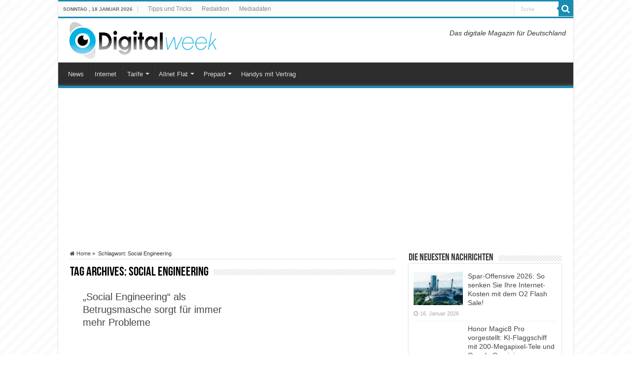

--- FILE ---
content_type: text/html; charset=UTF-8
request_url: https://www.digitalweek.de/special/social-engineering-2/
body_size: 19532
content:
<!DOCTYPE html>
<html lang="de" prefix="og: http://ogp.me/ns#">
<head>
<meta charset="UTF-8" />
<link rel="profile" href="http://gmpg.org/xfn/11" />
<link rel="pingback" href="https://www.digitalweek.de/xmlrpc.php" />
<script data-cfasync="false" data-no-defer="1" data-no-minify="1" data-no-optimize="1">var ewww_webp_supported=!1;function check_webp_feature(A,e){var w;e=void 0!==e?e:function(){},ewww_webp_supported?e(ewww_webp_supported):((w=new Image).onload=function(){ewww_webp_supported=0<w.width&&0<w.height,e&&e(ewww_webp_supported)},w.onerror=function(){e&&e(!1)},w.src="data:image/webp;base64,"+{alpha:"UklGRkoAAABXRUJQVlA4WAoAAAAQAAAAAAAAAAAAQUxQSAwAAAARBxAR/Q9ERP8DAABWUDggGAAAABQBAJ0BKgEAAQAAAP4AAA3AAP7mtQAAAA=="}[A])}check_webp_feature("alpha");</script><script data-cfasync="false" data-no-defer="1" data-no-minify="1" data-no-optimize="1">var Arrive=function(c,w){"use strict";if(c.MutationObserver&&"undefined"!=typeof HTMLElement){var r,a=0,u=(r=HTMLElement.prototype.matches||HTMLElement.prototype.webkitMatchesSelector||HTMLElement.prototype.mozMatchesSelector||HTMLElement.prototype.msMatchesSelector,{matchesSelector:function(e,t){return e instanceof HTMLElement&&r.call(e,t)},addMethod:function(e,t,r){var a=e[t];e[t]=function(){return r.length==arguments.length?r.apply(this,arguments):"function"==typeof a?a.apply(this,arguments):void 0}},callCallbacks:function(e,t){t&&t.options.onceOnly&&1==t.firedElems.length&&(e=[e[0]]);for(var r,a=0;r=e[a];a++)r&&r.callback&&r.callback.call(r.elem,r.elem);t&&t.options.onceOnly&&1==t.firedElems.length&&t.me.unbindEventWithSelectorAndCallback.call(t.target,t.selector,t.callback)},checkChildNodesRecursively:function(e,t,r,a){for(var i,n=0;i=e[n];n++)r(i,t,a)&&a.push({callback:t.callback,elem:i}),0<i.childNodes.length&&u.checkChildNodesRecursively(i.childNodes,t,r,a)},mergeArrays:function(e,t){var r,a={};for(r in e)e.hasOwnProperty(r)&&(a[r]=e[r]);for(r in t)t.hasOwnProperty(r)&&(a[r]=t[r]);return a},toElementsArray:function(e){return e=void 0!==e&&("number"!=typeof e.length||e===c)?[e]:e}}),e=(l.prototype.addEvent=function(e,t,r,a){a={target:e,selector:t,options:r,callback:a,firedElems:[]};return this._beforeAdding&&this._beforeAdding(a),this._eventsBucket.push(a),a},l.prototype.removeEvent=function(e){for(var t,r=this._eventsBucket.length-1;t=this._eventsBucket[r];r--)e(t)&&(this._beforeRemoving&&this._beforeRemoving(t),(t=this._eventsBucket.splice(r,1))&&t.length&&(t[0].callback=null))},l.prototype.beforeAdding=function(e){this._beforeAdding=e},l.prototype.beforeRemoving=function(e){this._beforeRemoving=e},l),t=function(i,n){var o=new e,l=this,s={fireOnAttributesModification:!1};return o.beforeAdding(function(t){var e=t.target;e!==c.document&&e!==c||(e=document.getElementsByTagName("html")[0]);var r=new MutationObserver(function(e){n.call(this,e,t)}),a=i(t.options);r.observe(e,a),t.observer=r,t.me=l}),o.beforeRemoving(function(e){e.observer.disconnect()}),this.bindEvent=function(e,t,r){t=u.mergeArrays(s,t);for(var a=u.toElementsArray(this),i=0;i<a.length;i++)o.addEvent(a[i],e,t,r)},this.unbindEvent=function(){var r=u.toElementsArray(this);o.removeEvent(function(e){for(var t=0;t<r.length;t++)if(this===w||e.target===r[t])return!0;return!1})},this.unbindEventWithSelectorOrCallback=function(r){var a=u.toElementsArray(this),i=r,e="function"==typeof r?function(e){for(var t=0;t<a.length;t++)if((this===w||e.target===a[t])&&e.callback===i)return!0;return!1}:function(e){for(var t=0;t<a.length;t++)if((this===w||e.target===a[t])&&e.selector===r)return!0;return!1};o.removeEvent(e)},this.unbindEventWithSelectorAndCallback=function(r,a){var i=u.toElementsArray(this);o.removeEvent(function(e){for(var t=0;t<i.length;t++)if((this===w||e.target===i[t])&&e.selector===r&&e.callback===a)return!0;return!1})},this},i=new function(){var s={fireOnAttributesModification:!1,onceOnly:!1,existing:!1};function n(e,t,r){return!(!u.matchesSelector(e,t.selector)||(e._id===w&&(e._id=a++),-1!=t.firedElems.indexOf(e._id)))&&(t.firedElems.push(e._id),!0)}var c=(i=new t(function(e){var t={attributes:!1,childList:!0,subtree:!0};return e.fireOnAttributesModification&&(t.attributes=!0),t},function(e,i){e.forEach(function(e){var t=e.addedNodes,r=e.target,a=[];null!==t&&0<t.length?u.checkChildNodesRecursively(t,i,n,a):"attributes"===e.type&&n(r,i)&&a.push({callback:i.callback,elem:r}),u.callCallbacks(a,i)})})).bindEvent;return i.bindEvent=function(e,t,r){t=void 0===r?(r=t,s):u.mergeArrays(s,t);var a=u.toElementsArray(this);if(t.existing){for(var i=[],n=0;n<a.length;n++)for(var o=a[n].querySelectorAll(e),l=0;l<o.length;l++)i.push({callback:r,elem:o[l]});if(t.onceOnly&&i.length)return r.call(i[0].elem,i[0].elem);setTimeout(u.callCallbacks,1,i)}c.call(this,e,t,r)},i},o=new function(){var a={};function i(e,t){return u.matchesSelector(e,t.selector)}var n=(o=new t(function(){return{childList:!0,subtree:!0}},function(e,r){e.forEach(function(e){var t=e.removedNodes,e=[];null!==t&&0<t.length&&u.checkChildNodesRecursively(t,r,i,e),u.callCallbacks(e,r)})})).bindEvent;return o.bindEvent=function(e,t,r){t=void 0===r?(r=t,a):u.mergeArrays(a,t),n.call(this,e,t,r)},o};d(HTMLElement.prototype),d(NodeList.prototype),d(HTMLCollection.prototype),d(HTMLDocument.prototype),d(Window.prototype);var n={};return s(i,n,"unbindAllArrive"),s(o,n,"unbindAllLeave"),n}function l(){this._eventsBucket=[],this._beforeAdding=null,this._beforeRemoving=null}function s(e,t,r){u.addMethod(t,r,e.unbindEvent),u.addMethod(t,r,e.unbindEventWithSelectorOrCallback),u.addMethod(t,r,e.unbindEventWithSelectorAndCallback)}function d(e){e.arrive=i.bindEvent,s(i,e,"unbindArrive"),e.leave=o.bindEvent,s(o,e,"unbindLeave")}}(window,void 0),ewww_webp_supported=!1;function check_webp_feature(e,t){var r;ewww_webp_supported?t(ewww_webp_supported):((r=new Image).onload=function(){ewww_webp_supported=0<r.width&&0<r.height,t(ewww_webp_supported)},r.onerror=function(){t(!1)},r.src="data:image/webp;base64,"+{alpha:"UklGRkoAAABXRUJQVlA4WAoAAAAQAAAAAAAAAAAAQUxQSAwAAAARBxAR/Q9ERP8DAABWUDggGAAAABQBAJ0BKgEAAQAAAP4AAA3AAP7mtQAAAA==",animation:"UklGRlIAAABXRUJQVlA4WAoAAAASAAAAAAAAAAAAQU5JTQYAAAD/////AABBTk1GJgAAAAAAAAAAAAAAAAAAAGQAAABWUDhMDQAAAC8AAAAQBxAREYiI/gcA"}[e])}function ewwwLoadImages(e){if(e){for(var t=document.querySelectorAll(".batch-image img, .image-wrapper a, .ngg-pro-masonry-item a, .ngg-galleria-offscreen-seo-wrapper a"),r=0,a=t.length;r<a;r++)ewwwAttr(t[r],"data-src",t[r].getAttribute("data-webp")),ewwwAttr(t[r],"data-thumbnail",t[r].getAttribute("data-webp-thumbnail"));for(var i=document.querySelectorAll("div.woocommerce-product-gallery__image"),r=0,a=i.length;r<a;r++)ewwwAttr(i[r],"data-thumb",i[r].getAttribute("data-webp-thumb"))}for(var n=document.querySelectorAll("video"),r=0,a=n.length;r<a;r++)ewwwAttr(n[r],"poster",e?n[r].getAttribute("data-poster-webp"):n[r].getAttribute("data-poster-image"));for(var o,l=document.querySelectorAll("img.ewww_webp_lazy_load"),r=0,a=l.length;r<a;r++)e&&(ewwwAttr(l[r],"data-lazy-srcset",l[r].getAttribute("data-lazy-srcset-webp")),ewwwAttr(l[r],"data-srcset",l[r].getAttribute("data-srcset-webp")),ewwwAttr(l[r],"data-lazy-src",l[r].getAttribute("data-lazy-src-webp")),ewwwAttr(l[r],"data-src",l[r].getAttribute("data-src-webp")),ewwwAttr(l[r],"data-orig-file",l[r].getAttribute("data-webp-orig-file")),ewwwAttr(l[r],"data-medium-file",l[r].getAttribute("data-webp-medium-file")),ewwwAttr(l[r],"data-large-file",l[r].getAttribute("data-webp-large-file")),null!=(o=l[r].getAttribute("srcset"))&&!1!==o&&o.includes("R0lGOD")&&ewwwAttr(l[r],"src",l[r].getAttribute("data-lazy-src-webp"))),l[r].className=l[r].className.replace(/\bewww_webp_lazy_load\b/,"");for(var s=document.querySelectorAll(".ewww_webp"),r=0,a=s.length;r<a;r++)e?(ewwwAttr(s[r],"srcset",s[r].getAttribute("data-srcset-webp")),ewwwAttr(s[r],"src",s[r].getAttribute("data-src-webp")),ewwwAttr(s[r],"data-orig-file",s[r].getAttribute("data-webp-orig-file")),ewwwAttr(s[r],"data-medium-file",s[r].getAttribute("data-webp-medium-file")),ewwwAttr(s[r],"data-large-file",s[r].getAttribute("data-webp-large-file")),ewwwAttr(s[r],"data-large_image",s[r].getAttribute("data-webp-large_image")),ewwwAttr(s[r],"data-src",s[r].getAttribute("data-webp-src"))):(ewwwAttr(s[r],"srcset",s[r].getAttribute("data-srcset-img")),ewwwAttr(s[r],"src",s[r].getAttribute("data-src-img"))),s[r].className=s[r].className.replace(/\bewww_webp\b/,"ewww_webp_loaded");window.jQuery&&jQuery.fn.isotope&&jQuery.fn.imagesLoaded&&(jQuery(".fusion-posts-container-infinite").imagesLoaded(function(){jQuery(".fusion-posts-container-infinite").hasClass("isotope")&&jQuery(".fusion-posts-container-infinite").isotope()}),jQuery(".fusion-portfolio:not(.fusion-recent-works) .fusion-portfolio-wrapper").imagesLoaded(function(){jQuery(".fusion-portfolio:not(.fusion-recent-works) .fusion-portfolio-wrapper").isotope()}))}function ewwwWebPInit(e){ewwwLoadImages(e),ewwwNggLoadGalleries(e),document.arrive(".ewww_webp",function(){ewwwLoadImages(e)}),document.arrive(".ewww_webp_lazy_load",function(){ewwwLoadImages(e)}),document.arrive("videos",function(){ewwwLoadImages(e)}),"loading"==document.readyState?document.addEventListener("DOMContentLoaded",ewwwJSONParserInit):("undefined"!=typeof galleries&&ewwwNggParseGalleries(e),ewwwWooParseVariations(e))}function ewwwAttr(e,t,r){null!=r&&!1!==r&&e.setAttribute(t,r)}function ewwwJSONParserInit(){"undefined"!=typeof galleries&&check_webp_feature("alpha",ewwwNggParseGalleries),check_webp_feature("alpha",ewwwWooParseVariations)}function ewwwWooParseVariations(e){if(e)for(var t=document.querySelectorAll("form.variations_form"),r=0,a=t.length;r<a;r++){var i=t[r].getAttribute("data-product_variations"),n=!1;try{for(var o in i=JSON.parse(i))void 0!==i[o]&&void 0!==i[o].image&&(void 0!==i[o].image.src_webp&&(i[o].image.src=i[o].image.src_webp,n=!0),void 0!==i[o].image.srcset_webp&&(i[o].image.srcset=i[o].image.srcset_webp,n=!0),void 0!==i[o].image.full_src_webp&&(i[o].image.full_src=i[o].image.full_src_webp,n=!0),void 0!==i[o].image.gallery_thumbnail_src_webp&&(i[o].image.gallery_thumbnail_src=i[o].image.gallery_thumbnail_src_webp,n=!0),void 0!==i[o].image.thumb_src_webp&&(i[o].image.thumb_src=i[o].image.thumb_src_webp,n=!0));n&&ewwwAttr(t[r],"data-product_variations",JSON.stringify(i))}catch(e){}}}function ewwwNggParseGalleries(e){if(e)for(var t in galleries){var r=galleries[t];galleries[t].images_list=ewwwNggParseImageList(r.images_list)}}function ewwwNggLoadGalleries(e){e&&document.addEventListener("ngg.galleria.themeadded",function(e,t){window.ngg_galleria._create_backup=window.ngg_galleria.create,window.ngg_galleria.create=function(e,t){var r=$(e).data("id");return galleries["gallery_"+r].images_list=ewwwNggParseImageList(galleries["gallery_"+r].images_list),window.ngg_galleria._create_backup(e,t)}})}function ewwwNggParseImageList(e){for(var t in e){var r=e[t];if(void 0!==r["image-webp"]&&(e[t].image=r["image-webp"],delete e[t]["image-webp"]),void 0!==r["thumb-webp"]&&(e[t].thumb=r["thumb-webp"],delete e[t]["thumb-webp"]),void 0!==r.full_image_webp&&(e[t].full_image=r.full_image_webp,delete e[t].full_image_webp),void 0!==r.srcsets)for(var a in r.srcsets)nggSrcset=r.srcsets[a],void 0!==r.srcsets[a+"-webp"]&&(e[t].srcsets[a]=r.srcsets[a+"-webp"],delete e[t].srcsets[a+"-webp"]);if(void 0!==r.full_srcsets)for(var i in r.full_srcsets)nggFSrcset=r.full_srcsets[i],void 0!==r.full_srcsets[i+"-webp"]&&(e[t].full_srcsets[i]=r.full_srcsets[i+"-webp"],delete e[t].full_srcsets[i+"-webp"])}return e}check_webp_feature("alpha",ewwwWebPInit);</script><meta name='robots' content='index, follow, max-image-preview:large, max-snippet:-1, max-video-preview:-1' />
<script type="text/javascript">
/* <![CDATA[ */
window.koko_analytics = {"url":"https:\/\/www.digitalweek.de\/koko-analytics-collect.php","site_url":"https:\/\/www.digitalweek.de","post_id":0,"path":"\/special\/social-engineering-2\/","method":"fingerprint","use_cookie":false};
/* ]]> */
</script>

	<!-- This site is optimized with the Yoast SEO plugin v26.7 - https://yoast.com/wordpress/plugins/seo/ -->
	<title>Social Engineering - Alle Informationen und Fakten - Digitalweek.de</title>
	<link rel="canonical" href="https://www.digitalweek.de/special/social-engineering-2/" />
	<script type="application/ld+json" class="yoast-schema-graph">{"@context":"https://schema.org","@graph":[{"@type":"CollectionPage","@id":"https://www.digitalweek.de/special/social-engineering-2/","url":"https://www.digitalweek.de/special/social-engineering-2/","name":"Social Engineering - Alle Informationen und Fakten - Digitalweek.de","isPartOf":{"@id":"https://www.digitalweek.de/#website"},"primaryImageOfPage":{"@id":"https://www.digitalweek.de/special/social-engineering-2/#primaryimage"},"image":{"@id":"https://www.digitalweek.de/special/social-engineering-2/#primaryimage"},"thumbnailUrl":"https://www.digitalweek.de/wp-content/uploads/2015/07/flash-player-mit-sicherheitsluecken-adobe-stellt-update-bereit.jpg","inLanguage":"de"},{"@type":"ImageObject","inLanguage":"de","@id":"https://www.digitalweek.de/special/social-engineering-2/#primaryimage","url":"https://www.digitalweek.de/wp-content/uploads/2015/07/flash-player-mit-sicherheitsluecken-adobe-stellt-update-bereit.jpg","contentUrl":"https://www.digitalweek.de/wp-content/uploads/2015/07/flash-player-mit-sicherheitsluecken-adobe-stellt-update-bereit.jpg","width":620,"height":264,"caption":"Flash Player mit Sicherheitslücken - Adobe stellt Update bereit ((© frank peters - Fotolia.com))"},{"@type":"WebSite","@id":"https://www.digitalweek.de/#website","url":"https://www.digitalweek.de/","name":"Aktuelle Technik-Nachrichten » digitalweek.de","description":"","potentialAction":[{"@type":"SearchAction","target":{"@type":"EntryPoint","urlTemplate":"https://www.digitalweek.de/?s={search_term_string}"},"query-input":{"@type":"PropertyValueSpecification","valueRequired":true,"valueName":"search_term_string"}}],"inLanguage":"de"}]}</script>
	<!-- / Yoast SEO plugin. -->



<link rel="alternate" type="application/rss+xml" title="Aktuelle Technik-Nachrichten » digitalweek.de &raquo; Feed" href="https://www.digitalweek.de/feed/" />
<link rel="alternate" type="application/rss+xml" title="Aktuelle Technik-Nachrichten » digitalweek.de &raquo; Kommentar-Feed" href="https://www.digitalweek.de/comments/feed/" />
<link rel="alternate" type="application/rss+xml" title="Aktuelle Technik-Nachrichten » digitalweek.de &raquo; Social Engineering Schlagwort-Feed" href="https://www.digitalweek.de/special/social-engineering-2/feed/" />
<!-- www.digitalweek.de is managing ads with Advanced Ads 2.0.16 – https://wpadvancedads.com/ --><!--noptimize--><script id="digit-ready">
			window.advanced_ads_ready=function(e,a){a=a||"complete";var d=function(e){return"interactive"===a?"loading"!==e:"complete"===e};d(document.readyState)?e():document.addEventListener("readystatechange",(function(a){d(a.target.readyState)&&e()}),{once:"interactive"===a})},window.advanced_ads_ready_queue=window.advanced_ads_ready_queue||[];		</script>
		<!--/noptimize--><style id='wp-img-auto-sizes-contain-inline-css' type='text/css'>
img:is([sizes=auto i],[sizes^="auto," i]){contain-intrinsic-size:3000px 1500px}
/*# sourceURL=wp-img-auto-sizes-contain-inline-css */
</style>
<style id='wp-emoji-styles-inline-css' type='text/css'>

	img.wp-smiley, img.emoji {
		display: inline !important;
		border: none !important;
		box-shadow: none !important;
		height: 1em !important;
		width: 1em !important;
		margin: 0 0.07em !important;
		vertical-align: -0.1em !important;
		background: none !important;
		padding: 0 !important;
	}
/*# sourceURL=wp-emoji-styles-inline-css */
</style>
<style id='wp-block-library-inline-css' type='text/css'>
:root{--wp-block-synced-color:#7a00df;--wp-block-synced-color--rgb:122,0,223;--wp-bound-block-color:var(--wp-block-synced-color);--wp-editor-canvas-background:#ddd;--wp-admin-theme-color:#007cba;--wp-admin-theme-color--rgb:0,124,186;--wp-admin-theme-color-darker-10:#006ba1;--wp-admin-theme-color-darker-10--rgb:0,107,160.5;--wp-admin-theme-color-darker-20:#005a87;--wp-admin-theme-color-darker-20--rgb:0,90,135;--wp-admin-border-width-focus:2px}@media (min-resolution:192dpi){:root{--wp-admin-border-width-focus:1.5px}}.wp-element-button{cursor:pointer}:root .has-very-light-gray-background-color{background-color:#eee}:root .has-very-dark-gray-background-color{background-color:#313131}:root .has-very-light-gray-color{color:#eee}:root .has-very-dark-gray-color{color:#313131}:root .has-vivid-green-cyan-to-vivid-cyan-blue-gradient-background{background:linear-gradient(135deg,#00d084,#0693e3)}:root .has-purple-crush-gradient-background{background:linear-gradient(135deg,#34e2e4,#4721fb 50%,#ab1dfe)}:root .has-hazy-dawn-gradient-background{background:linear-gradient(135deg,#faaca8,#dad0ec)}:root .has-subdued-olive-gradient-background{background:linear-gradient(135deg,#fafae1,#67a671)}:root .has-atomic-cream-gradient-background{background:linear-gradient(135deg,#fdd79a,#004a59)}:root .has-nightshade-gradient-background{background:linear-gradient(135deg,#330968,#31cdcf)}:root .has-midnight-gradient-background{background:linear-gradient(135deg,#020381,#2874fc)}:root{--wp--preset--font-size--normal:16px;--wp--preset--font-size--huge:42px}.has-regular-font-size{font-size:1em}.has-larger-font-size{font-size:2.625em}.has-normal-font-size{font-size:var(--wp--preset--font-size--normal)}.has-huge-font-size{font-size:var(--wp--preset--font-size--huge)}.has-text-align-center{text-align:center}.has-text-align-left{text-align:left}.has-text-align-right{text-align:right}.has-fit-text{white-space:nowrap!important}#end-resizable-editor-section{display:none}.aligncenter{clear:both}.items-justified-left{justify-content:flex-start}.items-justified-center{justify-content:center}.items-justified-right{justify-content:flex-end}.items-justified-space-between{justify-content:space-between}.screen-reader-text{border:0;clip-path:inset(50%);height:1px;margin:-1px;overflow:hidden;padding:0;position:absolute;width:1px;word-wrap:normal!important}.screen-reader-text:focus{background-color:#ddd;clip-path:none;color:#444;display:block;font-size:1em;height:auto;left:5px;line-height:normal;padding:15px 23px 14px;text-decoration:none;top:5px;width:auto;z-index:100000}html :where(.has-border-color){border-style:solid}html :where([style*=border-top-color]){border-top-style:solid}html :where([style*=border-right-color]){border-right-style:solid}html :where([style*=border-bottom-color]){border-bottom-style:solid}html :where([style*=border-left-color]){border-left-style:solid}html :where([style*=border-width]){border-style:solid}html :where([style*=border-top-width]){border-top-style:solid}html :where([style*=border-right-width]){border-right-style:solid}html :where([style*=border-bottom-width]){border-bottom-style:solid}html :where([style*=border-left-width]){border-left-style:solid}html :where(img[class*=wp-image-]){height:auto;max-width:100%}:where(figure){margin:0 0 1em}html :where(.is-position-sticky){--wp-admin--admin-bar--position-offset:var(--wp-admin--admin-bar--height,0px)}@media screen and (max-width:600px){html :where(.is-position-sticky){--wp-admin--admin-bar--position-offset:0px}}

/*# sourceURL=wp-block-library-inline-css */
</style><style id='wp-block-list-inline-css' type='text/css'>
ol,ul{box-sizing:border-box}:root :where(.wp-block-list.has-background){padding:1.25em 2.375em}
/*# sourceURL=https://www.digitalweek.de/wp-includes/blocks/list/style.min.css */
</style>
<style id='wp-block-paragraph-inline-css' type='text/css'>
.is-small-text{font-size:.875em}.is-regular-text{font-size:1em}.is-large-text{font-size:2.25em}.is-larger-text{font-size:3em}.has-drop-cap:not(:focus):first-letter{float:left;font-size:8.4em;font-style:normal;font-weight:100;line-height:.68;margin:.05em .1em 0 0;text-transform:uppercase}body.rtl .has-drop-cap:not(:focus):first-letter{float:none;margin-left:.1em}p.has-drop-cap.has-background{overflow:hidden}:root :where(p.has-background){padding:1.25em 2.375em}:where(p.has-text-color:not(.has-link-color)) a{color:inherit}p.has-text-align-left[style*="writing-mode:vertical-lr"],p.has-text-align-right[style*="writing-mode:vertical-rl"]{rotate:180deg}
/*# sourceURL=https://www.digitalweek.de/wp-includes/blocks/paragraph/style.min.css */
</style>
<style id='global-styles-inline-css' type='text/css'>
:root{--wp--preset--aspect-ratio--square: 1;--wp--preset--aspect-ratio--4-3: 4/3;--wp--preset--aspect-ratio--3-4: 3/4;--wp--preset--aspect-ratio--3-2: 3/2;--wp--preset--aspect-ratio--2-3: 2/3;--wp--preset--aspect-ratio--16-9: 16/9;--wp--preset--aspect-ratio--9-16: 9/16;--wp--preset--color--black: #000000;--wp--preset--color--cyan-bluish-gray: #abb8c3;--wp--preset--color--white: #ffffff;--wp--preset--color--pale-pink: #f78da7;--wp--preset--color--vivid-red: #cf2e2e;--wp--preset--color--luminous-vivid-orange: #ff6900;--wp--preset--color--luminous-vivid-amber: #fcb900;--wp--preset--color--light-green-cyan: #7bdcb5;--wp--preset--color--vivid-green-cyan: #00d084;--wp--preset--color--pale-cyan-blue: #8ed1fc;--wp--preset--color--vivid-cyan-blue: #0693e3;--wp--preset--color--vivid-purple: #9b51e0;--wp--preset--gradient--vivid-cyan-blue-to-vivid-purple: linear-gradient(135deg,rgb(6,147,227) 0%,rgb(155,81,224) 100%);--wp--preset--gradient--light-green-cyan-to-vivid-green-cyan: linear-gradient(135deg,rgb(122,220,180) 0%,rgb(0,208,130) 100%);--wp--preset--gradient--luminous-vivid-amber-to-luminous-vivid-orange: linear-gradient(135deg,rgb(252,185,0) 0%,rgb(255,105,0) 100%);--wp--preset--gradient--luminous-vivid-orange-to-vivid-red: linear-gradient(135deg,rgb(255,105,0) 0%,rgb(207,46,46) 100%);--wp--preset--gradient--very-light-gray-to-cyan-bluish-gray: linear-gradient(135deg,rgb(238,238,238) 0%,rgb(169,184,195) 100%);--wp--preset--gradient--cool-to-warm-spectrum: linear-gradient(135deg,rgb(74,234,220) 0%,rgb(151,120,209) 20%,rgb(207,42,186) 40%,rgb(238,44,130) 60%,rgb(251,105,98) 80%,rgb(254,248,76) 100%);--wp--preset--gradient--blush-light-purple: linear-gradient(135deg,rgb(255,206,236) 0%,rgb(152,150,240) 100%);--wp--preset--gradient--blush-bordeaux: linear-gradient(135deg,rgb(254,205,165) 0%,rgb(254,45,45) 50%,rgb(107,0,62) 100%);--wp--preset--gradient--luminous-dusk: linear-gradient(135deg,rgb(255,203,112) 0%,rgb(199,81,192) 50%,rgb(65,88,208) 100%);--wp--preset--gradient--pale-ocean: linear-gradient(135deg,rgb(255,245,203) 0%,rgb(182,227,212) 50%,rgb(51,167,181) 100%);--wp--preset--gradient--electric-grass: linear-gradient(135deg,rgb(202,248,128) 0%,rgb(113,206,126) 100%);--wp--preset--gradient--midnight: linear-gradient(135deg,rgb(2,3,129) 0%,rgb(40,116,252) 100%);--wp--preset--font-size--small: 13px;--wp--preset--font-size--medium: 20px;--wp--preset--font-size--large: 36px;--wp--preset--font-size--x-large: 42px;--wp--preset--spacing--20: 0.44rem;--wp--preset--spacing--30: 0.67rem;--wp--preset--spacing--40: 1rem;--wp--preset--spacing--50: 1.5rem;--wp--preset--spacing--60: 2.25rem;--wp--preset--spacing--70: 3.38rem;--wp--preset--spacing--80: 5.06rem;--wp--preset--shadow--natural: 6px 6px 9px rgba(0, 0, 0, 0.2);--wp--preset--shadow--deep: 12px 12px 50px rgba(0, 0, 0, 0.4);--wp--preset--shadow--sharp: 6px 6px 0px rgba(0, 0, 0, 0.2);--wp--preset--shadow--outlined: 6px 6px 0px -3px rgb(255, 255, 255), 6px 6px rgb(0, 0, 0);--wp--preset--shadow--crisp: 6px 6px 0px rgb(0, 0, 0);}:where(.is-layout-flex){gap: 0.5em;}:where(.is-layout-grid){gap: 0.5em;}body .is-layout-flex{display: flex;}.is-layout-flex{flex-wrap: wrap;align-items: center;}.is-layout-flex > :is(*, div){margin: 0;}body .is-layout-grid{display: grid;}.is-layout-grid > :is(*, div){margin: 0;}:where(.wp-block-columns.is-layout-flex){gap: 2em;}:where(.wp-block-columns.is-layout-grid){gap: 2em;}:where(.wp-block-post-template.is-layout-flex){gap: 1.25em;}:where(.wp-block-post-template.is-layout-grid){gap: 1.25em;}.has-black-color{color: var(--wp--preset--color--black) !important;}.has-cyan-bluish-gray-color{color: var(--wp--preset--color--cyan-bluish-gray) !important;}.has-white-color{color: var(--wp--preset--color--white) !important;}.has-pale-pink-color{color: var(--wp--preset--color--pale-pink) !important;}.has-vivid-red-color{color: var(--wp--preset--color--vivid-red) !important;}.has-luminous-vivid-orange-color{color: var(--wp--preset--color--luminous-vivid-orange) !important;}.has-luminous-vivid-amber-color{color: var(--wp--preset--color--luminous-vivid-amber) !important;}.has-light-green-cyan-color{color: var(--wp--preset--color--light-green-cyan) !important;}.has-vivid-green-cyan-color{color: var(--wp--preset--color--vivid-green-cyan) !important;}.has-pale-cyan-blue-color{color: var(--wp--preset--color--pale-cyan-blue) !important;}.has-vivid-cyan-blue-color{color: var(--wp--preset--color--vivid-cyan-blue) !important;}.has-vivid-purple-color{color: var(--wp--preset--color--vivid-purple) !important;}.has-black-background-color{background-color: var(--wp--preset--color--black) !important;}.has-cyan-bluish-gray-background-color{background-color: var(--wp--preset--color--cyan-bluish-gray) !important;}.has-white-background-color{background-color: var(--wp--preset--color--white) !important;}.has-pale-pink-background-color{background-color: var(--wp--preset--color--pale-pink) !important;}.has-vivid-red-background-color{background-color: var(--wp--preset--color--vivid-red) !important;}.has-luminous-vivid-orange-background-color{background-color: var(--wp--preset--color--luminous-vivid-orange) !important;}.has-luminous-vivid-amber-background-color{background-color: var(--wp--preset--color--luminous-vivid-amber) !important;}.has-light-green-cyan-background-color{background-color: var(--wp--preset--color--light-green-cyan) !important;}.has-vivid-green-cyan-background-color{background-color: var(--wp--preset--color--vivid-green-cyan) !important;}.has-pale-cyan-blue-background-color{background-color: var(--wp--preset--color--pale-cyan-blue) !important;}.has-vivid-cyan-blue-background-color{background-color: var(--wp--preset--color--vivid-cyan-blue) !important;}.has-vivid-purple-background-color{background-color: var(--wp--preset--color--vivid-purple) !important;}.has-black-border-color{border-color: var(--wp--preset--color--black) !important;}.has-cyan-bluish-gray-border-color{border-color: var(--wp--preset--color--cyan-bluish-gray) !important;}.has-white-border-color{border-color: var(--wp--preset--color--white) !important;}.has-pale-pink-border-color{border-color: var(--wp--preset--color--pale-pink) !important;}.has-vivid-red-border-color{border-color: var(--wp--preset--color--vivid-red) !important;}.has-luminous-vivid-orange-border-color{border-color: var(--wp--preset--color--luminous-vivid-orange) !important;}.has-luminous-vivid-amber-border-color{border-color: var(--wp--preset--color--luminous-vivid-amber) !important;}.has-light-green-cyan-border-color{border-color: var(--wp--preset--color--light-green-cyan) !important;}.has-vivid-green-cyan-border-color{border-color: var(--wp--preset--color--vivid-green-cyan) !important;}.has-pale-cyan-blue-border-color{border-color: var(--wp--preset--color--pale-cyan-blue) !important;}.has-vivid-cyan-blue-border-color{border-color: var(--wp--preset--color--vivid-cyan-blue) !important;}.has-vivid-purple-border-color{border-color: var(--wp--preset--color--vivid-purple) !important;}.has-vivid-cyan-blue-to-vivid-purple-gradient-background{background: var(--wp--preset--gradient--vivid-cyan-blue-to-vivid-purple) !important;}.has-light-green-cyan-to-vivid-green-cyan-gradient-background{background: var(--wp--preset--gradient--light-green-cyan-to-vivid-green-cyan) !important;}.has-luminous-vivid-amber-to-luminous-vivid-orange-gradient-background{background: var(--wp--preset--gradient--luminous-vivid-amber-to-luminous-vivid-orange) !important;}.has-luminous-vivid-orange-to-vivid-red-gradient-background{background: var(--wp--preset--gradient--luminous-vivid-orange-to-vivid-red) !important;}.has-very-light-gray-to-cyan-bluish-gray-gradient-background{background: var(--wp--preset--gradient--very-light-gray-to-cyan-bluish-gray) !important;}.has-cool-to-warm-spectrum-gradient-background{background: var(--wp--preset--gradient--cool-to-warm-spectrum) !important;}.has-blush-light-purple-gradient-background{background: var(--wp--preset--gradient--blush-light-purple) !important;}.has-blush-bordeaux-gradient-background{background: var(--wp--preset--gradient--blush-bordeaux) !important;}.has-luminous-dusk-gradient-background{background: var(--wp--preset--gradient--luminous-dusk) !important;}.has-pale-ocean-gradient-background{background: var(--wp--preset--gradient--pale-ocean) !important;}.has-electric-grass-gradient-background{background: var(--wp--preset--gradient--electric-grass) !important;}.has-midnight-gradient-background{background: var(--wp--preset--gradient--midnight) !important;}.has-small-font-size{font-size: var(--wp--preset--font-size--small) !important;}.has-medium-font-size{font-size: var(--wp--preset--font-size--medium) !important;}.has-large-font-size{font-size: var(--wp--preset--font-size--large) !important;}.has-x-large-font-size{font-size: var(--wp--preset--font-size--x-large) !important;}
/*# sourceURL=global-styles-inline-css */
</style>

<style id='classic-theme-styles-inline-css' type='text/css'>
/*! This file is auto-generated */
.wp-block-button__link{color:#fff;background-color:#32373c;border-radius:9999px;box-shadow:none;text-decoration:none;padding:calc(.667em + 2px) calc(1.333em + 2px);font-size:1.125em}.wp-block-file__button{background:#32373c;color:#fff;text-decoration:none}
/*# sourceURL=/wp-includes/css/classic-themes.min.css */
</style>
<link rel='stylesheet' id='toc-screen-css' href='https://www.digitalweek.de/wp-content/plugins/table-of-contents-plus/screen.min.css' type='text/css' media='all' />
<style id='toc-screen-inline-css' type='text/css'>
div#toc_container {width: 100%;}div#toc_container ul li {font-size: 100%;}
/*# sourceURL=toc-screen-inline-css */
</style>
<link data-minify="1" rel='stylesheet' id='taqyeem-buttons-style-css' href='https://www.digitalweek.de/wp-content/cache/min/1/wp-content/plugins/taqyeem-buttons/assets/style.css?ver=1766141958' type='text/css' media='all' />
<link data-minify="1" rel='stylesheet' id='taqyeem-style-css' href='https://www.digitalweek.de/wp-content/cache/min/1/wp-content/plugins/taqyeem/style.css?ver=1766141958' type='text/css' media='all' />
<link data-minify="1" rel='stylesheet' id='tie-style-css' href='https://www.digitalweek.de/wp-content/cache/min/1/wp-content/themes/sahifa/style.css?ver=1766141958' type='text/css' media='all' />
<link data-minify="1" rel='stylesheet' id='tie-ilightbox-skin-css' href='https://www.digitalweek.de/wp-content/cache/min/1/wp-content/themes/sahifa/css/ilightbox/dark-skin/skin.css?ver=1766141958' type='text/css' media='all' />
<style id='rocket-lazyload-inline-css' type='text/css'>
.rll-youtube-player{position:relative;padding-bottom:56.23%;height:0;overflow:hidden;max-width:100%;}.rll-youtube-player:focus-within{outline: 2px solid currentColor;outline-offset: 5px;}.rll-youtube-player iframe{position:absolute;top:0;left:0;width:100%;height:100%;z-index:100;background:0 0}.rll-youtube-player img{bottom:0;display:block;left:0;margin:auto;max-width:100%;width:100%;position:absolute;right:0;top:0;border:none;height:auto;-webkit-transition:.4s all;-moz-transition:.4s all;transition:.4s all}.rll-youtube-player img:hover{-webkit-filter:brightness(75%)}.rll-youtube-player .play{height:100%;width:100%;left:0;top:0;position:absolute;background:url(https://www.digitalweek.de/wp-content/plugins/wp-rocket/assets/img/youtube.png) no-repeat center;background-color: transparent !important;cursor:pointer;border:none;}
/*# sourceURL=rocket-lazyload-inline-css */
</style>
<script type="text/javascript" src="https://www.digitalweek.de/wp-includes/js/jquery/jquery.min.js" id="jquery-core-js"></script>
<script type="text/javascript" src="https://www.digitalweek.de/wp-includes/js/jquery/jquery-migrate.min.js" id="jquery-migrate-js"></script>
<script type="text/javascript" id="jquery-js-after">
/* <![CDATA[ */
jQuery(document).ready(function() {
	jQuery(".d5210a6ae94cb1bcc7c74fb020356b58").click(function() {
		jQuery.post(
			"https://www.digitalweek.de/wp-admin/admin-ajax.php", {
				"action": "quick_adsense_onpost_ad_click",
				"quick_adsense_onpost_ad_index": jQuery(this).attr("data-index"),
				"quick_adsense_nonce": "99496aeed7",
			}, function(response) { }
		);
	});
});

//# sourceURL=jquery-js-after
/* ]]> */
</script>
<script data-minify="1" type="text/javascript" src="https://www.digitalweek.de/wp-content/cache/min/1/wp-content/plugins/taqyeem/js/tie.js?ver=1766141958" id="taqyeem-main-js"></script>
<link rel="https://api.w.org/" href="https://www.digitalweek.de/wp-json/" /><link rel="alternate" title="JSON" type="application/json" href="https://www.digitalweek.de/wp-json/wp/v2/tags/4510" /><link rel="EditURI" type="application/rsd+xml" title="RSD" href="https://www.digitalweek.de/xmlrpc.php?rsd" />
<meta name="generator" content="WordPress 6.9" />
<script type='text/javascript'>
/* <![CDATA[ */
var taqyeem = {"ajaxurl":"https://www.digitalweek.de/wp-admin/admin-ajax.php" , "your_rating":"Your Rating:"};
/* ]]> */
</script>

<style type="text/css" media="screen">

</style>
<link rel="shortcut icon" href="https://www.digitalweek.de/wp-content/uploads/2014/01/fav.ico" title="Favicon" />
<!--[if IE]>
<script type="text/javascript">jQuery(document).ready(function (){ jQuery(".menu-item").has("ul").children("a").attr("aria-haspopup", "true");});</script>
<![endif]-->
<!--[if lt IE 9]>
<script src="https://www.digitalweek.de/wp-content/themes/sahifa/js/html5.js"></script>
<script src="https://www.digitalweek.de/wp-content/themes/sahifa/js/selectivizr-min.js"></script>
<![endif]-->
<!--[if IE 9]>
<link rel="stylesheet" type="text/css" media="all" href="https://www.digitalweek.de/wp-content/themes/sahifa/css/ie9.css" />
<![endif]-->
<!--[if IE 8]>
<link rel="stylesheet" type="text/css" media="all" href="https://www.digitalweek.de/wp-content/themes/sahifa/css/ie8.css" />
<![endif]-->
<!--[if IE 7]>
<link rel="stylesheet" type="text/css" media="all" href="https://www.digitalweek.de/wp-content/themes/sahifa/css/ie7.css" />
<![endif]-->


<meta name="viewport" content="width=device-width, initial-scale=1.0" />



<style type="text/css" media="screen">

body{
	font-family: Verdana, Geneva, sans-serif;
}

::-webkit-scrollbar {
	width: 8px;
	height:8px;
}

#main-nav,
.cat-box-content,
#sidebar .widget-container,
.post-listing,
#commentform {
	border-bottom-color: #1a8cb2;
}

.search-block .search-button,
#topcontrol,
#main-nav ul li.current-menu-item a,
#main-nav ul li.current-menu-item a:hover,
#main-nav ul li.current_page_parent a,
#main-nav ul li.current_page_parent a:hover,
#main-nav ul li.current-menu-parent a,
#main-nav ul li.current-menu-parent a:hover,
#main-nav ul li.current-page-ancestor a,
#main-nav ul li.current-page-ancestor a:hover,
.pagination span.current,
.share-post span.share-text,
.flex-control-paging li a.flex-active,
.ei-slider-thumbs li.ei-slider-element,
.review-percentage .review-item span span,
.review-final-score,
.button,
a.button,
a.more-link,
#main-content input[type="submit"],
.form-submit #submit,
#login-form .login-button,
.widget-feedburner .feedburner-subscribe,
input[type="submit"],
#buddypress button,
#buddypress a.button,
#buddypress input[type=submit],
#buddypress input[type=reset],
#buddypress ul.button-nav li a,
#buddypress div.generic-button a,
#buddypress .comment-reply-link,
#buddypress div.item-list-tabs ul li a span,
#buddypress div.item-list-tabs ul li.selected a,
#buddypress div.item-list-tabs ul li.current a,
#buddypress #members-directory-form div.item-list-tabs ul li.selected span,
#members-list-options a.selected,
#groups-list-options a.selected,
body.dark-skin #buddypress div.item-list-tabs ul li a span,
body.dark-skin #buddypress div.item-list-tabs ul li.selected a,
body.dark-skin #buddypress div.item-list-tabs ul li.current a,
body.dark-skin #members-list-options a.selected,
body.dark-skin #groups-list-options a.selected,
.search-block-large .search-button,
#featured-posts .flex-next:hover,
#featured-posts .flex-prev:hover,
a.tie-cart span.shooping-count,
.woocommerce span.onsale,
.woocommerce-page span.onsale ,
.woocommerce .widget_price_filter .ui-slider .ui-slider-handle,
.woocommerce-page .widget_price_filter .ui-slider .ui-slider-handle,
#check-also-close,
a.post-slideshow-next,
a.post-slideshow-prev,
.widget_price_filter .ui-slider .ui-slider-handle,
.quantity .minus:hover,
.quantity .plus:hover,
.mejs-container .mejs-controls .mejs-time-rail .mejs-time-current,
#reading-position-indicator  {
	background-color:#1a8cb2;
}

::-webkit-scrollbar-thumb{
	background-color:#1a8cb2 !important;
}

#theme-footer,
#theme-header,
.top-nav ul li.current-menu-item:before,
#main-nav .menu-sub-content ,
#main-nav ul ul,
#check-also-box {
	border-top-color: #1a8cb2;
}

.search-block:after {
	border-right-color:#1a8cb2;
}

body.rtl .search-block:after {
	border-left-color:#1a8cb2;
}

#main-nav ul > li.menu-item-has-children:hover > a:after,
#main-nav ul > li.mega-menu:hover > a:after {
	border-color:transparent transparent #1a8cb2;
}

.widget.timeline-posts li a:hover,
.widget.timeline-posts li a:hover span.tie-date {
	color: #1a8cb2;
}

.widget.timeline-posts li a:hover span.tie-date:before {
	background: #1a8cb2;
	border-color: #1a8cb2;
}

#order_review,
#order_review_heading {
	border-color: #1a8cb2;
}


body {
	background-image : url(https://www.digitalweek.de/wp-content/themes/sahifa/images/patterns/body-bg10.png);
	background-position: top center;
}

a:hover {
	text-decoration: underline;
}
		
body.single .post .entry a, body.page .post .entry a {
	color: #1a8bb2;
}
		
body.single .post .entry a:hover, body.page .post .entry a:hover {
	color: #1a8bb2;
	text-decoration: underline;
}
		
.share-post {
clear: both;
margin: 10px -5px -10px;
padding: 10px 0 10px 10px;
background: #F7F7F7;
border-top: 1px solid #EAEAEA;
}

#adrotate_widgets-3 .widget-container, .post-listing {
  border-bottom: #1a8bb2 0px solid !important;
}

.post-listing.post {
  margin-bottom: 0px !important;
}

#related_posts .post-listing, #author-box .post-listing {
  padding: 20px;
  margin-bottom: 40px;
  border-bottom: none !important;
}

.box {
padding: 20px;
background-color: #F6F6F6;
margin-bottom: 20px;
word-wrap: break-word;
color: #999;
/* padding: 0 18px; */
font-family: "Georgia";
font-size: 18px;
line-height: 28px;
font-style: italic;
}

.archive-meta {
padding: 15px 0;
margin: 0px 0px -5px 0px !important;
line-height: 22px !important;
}

.item-list {
border-bottom: 1px solid #f2f2f2;
padding: 20px 0px 25px !important;
clear: both;
}

.entry p {
padding-top: 0em !important;
padding-bottom: 0em !important; 
}

.wp-caption {
background: #fcfcfc !important;
margin-bottom: 20px !important;
text-align: right !important;
}

.wp-caption img {
max-width: 100% !important;
/* margin-bottom: 20px; */
border: #ccc solid 3px !important;
}

.wp-caption p.wp-caption-text {
/* margin: 5px; */
padding: 0 !important;
color: #555 !important;
padding: 2px !important;
font-size: 75% !important;
font-weight: bold;
}
.single-post-caption {
background: #fff !important;
text-align: right !important;
color: #555 !important;
padding: 2px !important;
font-size: 75% !important;
font-weight: bold;
}

p.post-meta span {
display: inline-block;
margin-right: 0px !important;
}

.logo h1, .logo h2 {
font: bold 0pt arial !important;
}

.ads-post {
line-height: 0;
margin: 1px -3px 10px -8px !important;
text-align: center;
padding-left: -5px;
}

body.single .post .entry a, body.page .post .entry a {
color: #1a8bb2;
font-weight: bold !important;
}

.post-inner {
padding: 10px 0px 0px 0px;
}

body {
color: #333;
font-family: 'Droid Sans',Arial,Verdana,sans-serif;
font-size: 14px !important;
}

.entry-single p:first-child {
font-weight: bold;
}

.entry h2 {
font-size: 18px;
color: #1a8bb2 !important;
}

.entry h3 {
font-size: 18px;
color: #1a8bb2 !important;
margin-top: 8px !important;
}



.entry h1, .entry h2, .entry h3, .entry h4, .entry h5, .entry h6 {
margin-top: 10px;
margin-bottom: 20px;
line-height: 1em;
font-family: Helvetica;
font-weight: normal;
}

.post-title {
font-family: arial,Georgia, serif;
font-size: 24px;
}

#crumbs, .woocommerce-breadcrumb {
font-size: 11px;
margin-bottom: 10px;
clear: both;
padding-bottom: 5px;
border-bottom: 1px solid #DDD;
}

.header-content {
padding-bottom: 0px;
padding-top: 0px;
border-top: 3px solid #1a8cb2;
}

.rh {
display: inline-block;
font-size: 0;
line-height: 0;
overflow: hidden;
padding: 1px 0px 1px 0px !important;
}


#adrotate_widgets-3 .stripe-line {
background: none !important;
height: 0px !important;
overflow: hidden;
margin-top: 0px !important;
}

#adrotate_widgets-3 .widget-top {
padding: 0px 0 !important;
margin-top: 15px;
margin-bottom: 0px;
}

#adrotate_widgets-3 .widget-container {
padding: 4px;
padding-top: 2px;
padding-left: 4px;
clear: both;
}

#adrotate_widgets-3  .widget-container, .post-listing {
background: white;
border-radius: 0px !important;
-moz-border-radius: 0px !important;
-webkit-border-radius: 0px !important;
box-shadow: 0 0px 0px 0 #b5b5b5 !important;
-moz-box-shadow: 0 0px 0px 0 #b5b5b5 !important;
-webkit-box-shadow: 0 0px 0px 0 #b5b5b5 !important;
border: 0px solid #DDD !important;

}

</style>

<script  async src="https://pagead2.googlesyndication.com/pagead/js/adsbygoogle.js?client=ca-pub-5632682165765321" crossorigin="anonymous"></script>		<style type="text/css" id="wp-custom-css">
			.ratingbox {text-align:center; border: 1px solid grey; padding: 10px; }

.entry h2 {font-size: 24px !important; width: 100%; border-bottom: 1px solid #1a8bb2 !important; padding-bottom:5px;


	
	
}

.has-background { padding: 10px; padding-top: 10px !important;; padding-bottom: 10px !important; }

blockquote p {
	font-size: 1em !important;
}
		</style>
		<noscript><style id="rocket-lazyload-nojs-css">.rll-youtube-player, [data-lazy-src]{display:none !important;}</style></noscript><meta name="generator" content="WP Rocket 3.20.1.2" data-wpr-features="wpr_minify_js wpr_lazyload_iframes wpr_minify_css wpr_desktop" /></head>
<body id="top" class="archive tag tag-social-engineering-2 tag-4510 wp-theme-sahifa lazy-enabled aa-prefix-digit-">

<div data-rocket-location-hash="a29123f5dfba92dca7d5adf82814d216" class="wrapper-outer">

	<div data-rocket-location-hash="048eb99fb17ef26af1001497d65515c1" class="background-cover"></div>

	<aside id="slide-out">

	
	
		<div id="mobile-menu"  class="mobile-hide-icons"></div>
	</aside><!-- #slide-out /-->

		<div data-rocket-location-hash="079a8042cf9a9d56530eb0dbc9592d30" id="wrapper" class="boxed-all">
		<div data-rocket-location-hash="2d8eb80eaebd32defa6fc16f115d1f74" class="inner-wrapper">

		<header id="theme-header" class="theme-header">
						<div id="top-nav" class="top-nav">
				<div class="container">

							<span class="today-date">Sonntag ,  18  Januar 2026</span>
				<div class="top-menu"><ul id="menu-footer" class="menu"><li id="menu-item-7346" class="menu-item menu-item-type-taxonomy menu-item-object-category menu-item-7346"><a href="https://www.digitalweek.de/tipps-und-tricks/">Tipps und Tricks</a></li>
<li id="menu-item-7283" class="menu-item menu-item-type-post_type menu-item-object-page menu-item-7283"><a rel="nofollow" href="https://www.digitalweek.de/redaktion/">Redaktion</a></li>
<li id="menu-item-7345" class="menu-item menu-item-type-post_type menu-item-object-page menu-item-7345"><a href="https://www.digitalweek.de/mediadaten/">Mediadaten</a></li>
</ul></div>
						<div class="search-block">
						<form method="get" id="searchform-header" action="https://www.digitalweek.de/">
							<button class="search-button" type="submit" value="Suche"><i class="fa fa-search"></i></button>
							<input class="search-live" type="text" id="s-header" name="s" title="Suche" value="Suche" onfocus="if (this.value == 'Suche') {this.value = '';}" onblur="if (this.value == '') {this.value = 'Suche';}"  />
						</form>
					</div><!-- .search-block /-->
	
	
				</div><!-- .container /-->
			</div><!-- .top-menu /-->
			
		<div class="header-content">

					<a id="slide-out-open" class="slide-out-open" href="#"><span></span></a>
		
			<div class="logo">
			<h2>								<a title="Aktuelle Technik-Nachrichten » digitalweek.de" href="https://www.digitalweek.de/">
					<img src="https://www.digitalweek.de/wp-content/uploads/2014/01/digitalweek.png" alt="Aktuelle Technik-Nachrichten » digitalweek.de"  /><strong>Aktuelle Technik-Nachrichten » digitalweek.de </strong>
				</a>
			</h2>			</div><!-- .logo /-->
			<div class="e3lan e3lan-top">			<p style="margin-top:30px;"><i>Das digitale Magazin für Deutschland</i></p>				</div>			<div class="clear"></div>

		</div>
													<nav id="main-nav" class="fixed-enabled">
				<div class="container">

				
					<div class="main-menu"><ul id="menu-hauptmenue" class="menu"><li id="menu-item-7" class="menu-item menu-item-type-taxonomy menu-item-object-category menu-item-7"><a title="News" href="https://www.digitalweek.de/news/">News</a></li>
<li id="menu-item-5" class="menu-item menu-item-type-taxonomy menu-item-object-category menu-item-5"><a title="Internet / Web" href="https://www.digitalweek.de/internet-web/">Internet</a></li>
<li id="menu-item-6" class="menu-item menu-item-type-taxonomy menu-item-object-category menu-item-has-children menu-item-6"><a title="Mobile" href="https://www.digitalweek.de/mobile/">Tarife</a>
<ul class="sub-menu menu-sub-content">
	<li id="menu-item-9786" class="menu-item menu-item-type-post_type menu-item-object-post menu-item-9786"><a href="https://www.digitalweek.de/news/tarife-ohne-laufzeit-5-anbieter-mit-wirklich-kurzer-vertragsbindung/">Tarife ohne Laufzeit</a></li>
	<li id="menu-item-9787" class="menu-item menu-item-type-post_type menu-item-object-post menu-item-9787"><a href="https://www.digitalweek.de/mobile/allnetflat/tarife-und-flat-mit-unbegrenztem-datenvolumen-das-sind-die-besten-anbieter-auf-dem-markt/">Tarife mit unbegrenztem Datenvolumen</a></li>
	<li id="menu-item-10166" class="menu-item menu-item-type-post_type menu-item-object-post menu-item-10166"><a href="https://www.digitalweek.de/mobile/allnetflat/10gb-tarife-4-gute-angebote-mit-10-gigabyte-datenvolumen-und-lte-speed/">10GB Tarife</a></li>
	<li id="menu-item-9949" class="menu-item menu-item-type-post_type menu-item-object-post menu-item-9949"><a href="https://www.digitalweek.de/news/tarife-fuer-3-euro-3-gute-tarife-und-flat-fuer-sparfuechse/">Tarife unter 3 Euro</a></li>
	<li id="menu-item-10300" class="menu-item menu-item-type-post_type menu-item-object-post menu-item-10300"><a href="https://www.digitalweek.de/news/tarife-fuer-weniger-als-10-euro-4-preiswerte-alternativen-im-ueberblick/">Tarife unter 10 Euro</a></li>
	<li id="menu-item-10032" class="menu-item menu-item-type-post_type menu-item-object-post menu-item-10032"><a href="https://www.digitalweek.de/news/5g-tarife/">5G Tarife und Flat</a></li>
</ul>
</li>
<li id="menu-item-10372" class="menu-item menu-item-type-custom menu-item-object-custom menu-item-has-children menu-item-10372"><a href="https://www.digitalweek.de/mobile/allnetflat/allnet-flat-vergleich-4-guenstige-allnet-flat-mit-viel-leistung/">Allnet Flat</a>
<ul class="sub-menu menu-sub-content">
	<li id="menu-item-9789" class="menu-item menu-item-type-post_type menu-item-object-post menu-item-9789"><a href="https://www.digitalweek.de/anbieter/otelo-tarife-und-allnet-flat-so-findet-man-die-besten-preise-fuer-die-otelo-handyvertraege/">Otelo Tarife und Allnet Flat</a></li>
	<li id="menu-item-9842" class="menu-item menu-item-type-custom menu-item-object-custom menu-item-9842"><a href="https://www.digitalweek.de/mobile/allnetflat/10gb-flat-3-empfehlenswerte-tarife-mit-10gb-datenvolumen-und-mehr/">10GB Flat</a></li>
	<li id="menu-item-10555" class="menu-item menu-item-type-post_type menu-item-object-post menu-item-10555"><a href="https://www.digitalweek.de/anbieter/11-handyvertrag-erfahrungen-tests-preise-und-das-kleingedruckte/">1&#038;1 Handyvertrag</a></li>
	<li id="menu-item-10586" class="menu-item menu-item-type-custom menu-item-object-custom menu-item-10586"><a href="https://www.digitalweek.de/anbieter/die-handyvertraege-bei-mobilcom-debitel-erfahrungen-agb-tests-und-das-kleingedruckte/">Mobilcom-Debitel</a></li>
	<li id="menu-item-10616" class="menu-item menu-item-type-post_type menu-item-object-post menu-item-10616"><a href="https://www.digitalweek.de/anbieter/telekom-d1-handyvertrag-vergleich-anbieter-mit-und-ohne-handy-im-ueberblick/">Telekom D1 Handyvertrag</a></li>
</ul>
</li>
<li id="menu-item-9791" class="menu-item menu-item-type-taxonomy menu-item-object-category menu-item-has-children menu-item-9791"><a href="https://www.digitalweek.de/mobile/prepaid/">Prepaid</a>
<ul class="sub-menu menu-sub-content">
	<li id="menu-item-10202" class="menu-item menu-item-type-post_type menu-item-object-post menu-item-10202"><a href="https://www.digitalweek.de/anbieter/kostenlose-sim-karten-3-gute-prepaid-angebote-fuer-gratis-handykarten/">Kostenlose Sim Karten</a></li>
	<li id="menu-item-9790" class="menu-item menu-item-type-post_type menu-item-object-post menu-item-9790"><a href="https://www.digitalweek.de/mobile/freikarte/o2-freikarte/">O2 Freikarte</a></li>
	<li id="menu-item-10242" class="menu-item menu-item-type-post_type menu-item-object-post menu-item-10242"><a href="https://www.digitalweek.de/anbieter/kostenlose-vodafone-sim/">Vodafone Sim kostenlos</a></li>
</ul>
</li>
<li id="menu-item-10696" class="menu-item menu-item-type-post_type menu-item-object-post menu-item-10696"><a href="https://www.digitalweek.de/mobile/handy-mit-vertrag/die-billigsten-handyvertraege-mit-handy-wo-zahlt-man-derzeit-am-wenigsten/">Handys mit Vertrag</a></li>
</ul></div>					
					
				</div>
			</nav><!-- .main-nav /-->
					</header><!-- #header /-->

	
	
	<div id="main-content" class="container">
	<div class="content">
		<nav id="crumbs"><a href="https://www.digitalweek.de/"><span class="fa fa-home" aria-hidden="true"></span> Home</a><span class="delimiter">» </span><span class="current">Schlagwort: <span>Social Engineering</span></span></nav><script type="application/ld+json">{"@context":"http:\/\/schema.org","@type":"BreadcrumbList","@id":"#Breadcrumb","itemListElement":[{"@type":"ListItem","position":1,"item":{"name":"Home","@id":"https:\/\/www.digitalweek.de\/"}}]}</script>
		<div class="page-head">
		
			<h1 class="page-title">
				Tag Archives: <span>Social Engineering</span>			</h1>
			
						
			<div class="stripe-line"></div>
			
						
		</div>
		
				
<div class="post-listing archive-box masonry-grid" id="masonry-grid">


	<article class="item-list">

		<h2 class="post-box-title">
			<a href="https://www.digitalweek.de/news/social-engineering-als-betrugsmasche-sorgt-fuer-immer-mehr-probleme/">&#8222;Social Engineering&#8220; als Betrugsmasche sorgt für immer mehr Probleme</a>
		</h2>

		<p class="post-meta">
	
	
	
</p>


		
		<div class="post-thumbnail">
			<a href="https://www.digitalweek.de/news/social-engineering-als-betrugsmasche-sorgt-fuer-immer-mehr-probleme/">
				<img width="310" height="205" src="https://www.digitalweek.de/wp-content/uploads/2015/07/flash-player-mit-sicherheitsluecken-adobe-stellt-update-bereit-310x205.jpg" class="attachment-tie-large size-tie-large wp-post-image" alt="Flash Player mit Sicherheitslücken - Adobe stellt Update bereit" decoding="async" fetchpriority="high" />				<span class="fa overlay-icon"></span>
			</a>
		</div><!-- post-thumbnail /-->

		
		<div class="entry">
			<p>Der Sachverständigenverband BVS weist zum &#8222;Safer Internet Day&#8220; am 8. Februar auf die Gefahren durch &#8222;Social Engineering&#8220; im Internet hin. Diese Betrugsmasche ist besonders hinterhältig, denn die Opfer werden in eine Situation gebracht, in der sie freiwillig Geld oder Daten herausgeben. Betrüger auf dem Gebiet des Social Engineering haben für sich den Mensch als schwächstes Glied der IT-Sicherheit entdeckt. Die &hellip;</p>
			<a class="more-link" href="https://www.digitalweek.de/news/social-engineering-als-betrugsmasche-sorgt-fuer-immer-mehr-probleme/">Weiterlesen &raquo;</a>
		</div>

		
		<div class="clear"></div>
	</article><!-- .item-list -->

</div>
	<script>
		jQuery(document).ready(function() {
							var transforms = true;
			
			var $container = jQuery('#masonry-grid.post-listing');

			$container.isotope({
				itemSelector : '.item-list',
				resizable: false,
				transformsEnabled: transforms,
				animationOptions: {
					duration: 400,
					easing: 'swing',
					queue: false
				},
				masonry: {}
			});

			jQuery($container).imagesLoaded(function() {
				$container.isotope();
			});

			/* Events on Window resize */
			jQuery(window).smartresize(function(){
				$container.isotope();
			});

		});
	</script>
				
	</div> <!-- .content -->
	
<aside id="sidebar">
	<div class="theiaStickySidebar">
<div id="posts-list-widget-12" class="widget posts-list"><div class="widget-top"><h4>Die neuesten Nachrichten		</h4><div class="stripe-line"></div></div>
						<div class="widget-container">				<ul>
							<li >
							<div class="post-thumbnail">
					<a href="https://www.digitalweek.de/deal/spar-offensive-2026-so-senken-sie-ihre-internet-kosten-mit-dem-o2-flash-sale/" rel="bookmark"><img width="110" height="75" src="https://www.digitalweek.de/wp-content/uploads/2019/05/o2-2285476_1280-110x75.jpg" class="attachment-tie-small size-tie-small wp-post-image" alt="" decoding="async" loading="lazy" /><span class="fa overlay-icon"></span></a>
				</div><!-- post-thumbnail /-->
						<h3><a href="https://www.digitalweek.de/deal/spar-offensive-2026-so-senken-sie-ihre-internet-kosten-mit-dem-o2-flash-sale/">Spar-Offensive 2026: So senken Sie Ihre Internet-Kosten mit dem O2 Flash Sale!</a></h3>
			 <span class="tie-date"><i class="fa fa-clock-o"></i>16. Januar 2026</span>		</li>
				<li >
							<div class="post-thumbnail">
					<a href="https://www.digitalweek.de/technik/honor-magic8-pro-vorgestellt-ki-flaggschiff-mit-200-megapixel-tele-und-google-gemini/" rel="bookmark"><img width="110" height="75" src="[data-uri]" class="attachment-tie-small size-tie-small wp-post-image ewww_webp" alt="" decoding="async" loading="lazy" data-src-img="https://www.digitalweek.de/wp-content/uploads/2026/01/news1-110x75.jpg" data-src-webp="https://www.digitalweek.de/wp-content/uploads/2026/01/news1-110x75.jpg.webp" data-eio="j" /><noscript><img width="110" height="75" src="https://www.digitalweek.de/wp-content/uploads/2026/01/news1-110x75.jpg" class="attachment-tie-small size-tie-small wp-post-image" alt="" decoding="async" loading="lazy" /></noscript><span class="fa overlay-icon"></span></a>
				</div><!-- post-thumbnail /-->
						<h3><a href="https://www.digitalweek.de/technik/honor-magic8-pro-vorgestellt-ki-flaggschiff-mit-200-megapixel-tele-und-google-gemini/">Honor Magic8 Pro vorgestellt: KI-Flaggschiff mit 200-Megapixel-Tele und Google Gemini</a></h3>
			 <span class="tie-date"><i class="fa fa-clock-o"></i>15. Januar 2026</span>		</li>
				<li >
							<div class="post-thumbnail">
					<a href="https://www.digitalweek.de/news/5g-check-2026-wie-weit-ist-deutschland-beim-echten-5g-wirklich/" rel="bookmark"><img width="110" height="75" src="https://www.digitalweek.de/wp-content/uploads/2019/06/accessibility-3570138_1280-110x75.jpg" class="attachment-tie-small size-tie-small wp-post-image" alt="5G Symbolbild" decoding="async" loading="lazy" /><span class="fa overlay-icon"></span></a>
				</div><!-- post-thumbnail /-->
						<h3><a href="https://www.digitalweek.de/news/5g-check-2026-wie-weit-ist-deutschland-beim-echten-5g-wirklich/">5G-Check 2026: Wie weit ist Deutschland beim „echten“ 5G wirklich?</a></h3>
			 <span class="tie-date"><i class="fa fa-clock-o"></i>14. Januar 2026</span>		</li>
				<li >
							<div class="post-thumbnail">
					<a href="https://www.digitalweek.de/news/der-gigabit-check-brauchen-wir-2026-wirklich-1-000-mbit-s-in-den-eigenen-vier-waenden/" rel="bookmark"><img width="110" height="75" src="https://www.digitalweek.de/wp-content/uploads/2026/01/gigabit-internet-e1767775935473-110x75.jpg" class="attachment-tie-small size-tie-small wp-post-image" alt="" decoding="async" loading="lazy" srcset="https://www.digitalweek.de/wp-content/uploads/2026/01/gigabit-internet-e1767775935473-110x75.jpg 110w, https://www.digitalweek.de/wp-content/uploads/2026/01/gigabit-internet-e1767775935473-768x516.jpg 768w, https://www.digitalweek.de/wp-content/uploads/2026/01/gigabit-internet-e1767775935473.jpg 1024w" sizes="auto, (max-width: 110px) 100vw, 110px" /><span class="fa overlay-icon"></span></a>
				</div><!-- post-thumbnail /-->
						<h3><a href="https://www.digitalweek.de/news/der-gigabit-check-brauchen-wir-2026-wirklich-1-000-mbit-s-in-den-eigenen-vier-waenden/">Der Gigabit-Check: Brauchen wir 2026 wirklich 1.000 Mbit/s in den eigenen vier Wänden?</a></h3>
			 <span class="tie-date"><i class="fa fa-clock-o"></i>7. Januar 2026</span>		</li>
				<li >
							<div class="post-thumbnail">
					<a href="https://www.digitalweek.de/news/o2-rabatt-beim-internet-anschluss/" rel="bookmark"><img width="110" height="75" src="[data-uri]" class="attachment-tie-small size-tie-small wp-post-image ewww_webp" alt="" decoding="async" loading="lazy" data-src-img="https://www.digitalweek.de/wp-content/uploads/2019/07/dsl-cable-1247470_1280-110x75.jpg" data-src-webp="https://www.digitalweek.de/wp-content/uploads/2019/07/dsl-cable-1247470_1280-110x75.jpg.webp" data-eio="j" /><noscript><img width="110" height="75" src="https://www.digitalweek.de/wp-content/uploads/2019/07/dsl-cable-1247470_1280-110x75.jpg" class="attachment-tie-small size-tie-small wp-post-image" alt="" decoding="async" loading="lazy" /></noscript><span class="fa overlay-icon"></span></a>
				</div><!-- post-thumbnail /-->
						<h3><a href="https://www.digitalweek.de/news/o2-rabatt-beim-internet-anschluss/">O2: fast 500 Euro geschenkt beim Kabel-Internet-Anschluss</a></h3>
			 <span class="tie-date"><i class="fa fa-clock-o"></i>7. Januar 2026</span>		</li>
				<li >
							<div class="post-thumbnail">
					<a href="https://www.digitalweek.de/news/30-jahre-lexar-mit-dem-ai-storage-core-in-die-aera-der-intelligenten-datenspeicherung/" rel="bookmark"><img width="110" height="75" src="[data-uri]" class="attachment-tie-small size-tie-small wp-post-image ewww_webp" alt="" decoding="async" loading="lazy" data-src-img="https://www.digitalweek.de/wp-content/uploads/2022/02/chip-g47762f1d8_1280-110x75.jpg" data-src-webp="https://www.digitalweek.de/wp-content/uploads/2022/02/chip-g47762f1d8_1280-110x75.jpg.webp" data-eio="j" /><noscript><img width="110" height="75" src="https://www.digitalweek.de/wp-content/uploads/2022/02/chip-g47762f1d8_1280-110x75.jpg" class="attachment-tie-small size-tie-small wp-post-image" alt="" decoding="async" loading="lazy" /></noscript><span class="fa overlay-icon"></span></a>
				</div><!-- post-thumbnail /-->
						<h3><a href="https://www.digitalweek.de/news/30-jahre-lexar-mit-dem-ai-storage-core-in-die-aera-der-intelligenten-datenspeicherung/">30 Jahre Lexar: Mit dem „AI Storage Core“ in die Ära der intelligenten Datenspeicherung</a></h3>
			 <span class="tie-date"><i class="fa fa-clock-o"></i>6. Januar 2026</span>		</li>
						</ul>
		<div class="clear"></div>
	</div></div><!-- .widget /--><div id="posts-list-widget-13" class="widget posts-list"><div class="widget-top"><h4>Interessante Artikel		</h4><div class="stripe-line"></div></div>
						<div class="widget-container">				<ul>
							<li >
							<div class="post-thumbnail">
					<a href="https://www.digitalweek.de/news/5g-kleinzellen-auf-dem-mwc-2023-in-barcelone-gezeigt/" rel="bookmark"><img width="110" height="75" src="https://www.digitalweek.de/wp-content/uploads/2019/06/accessibility-3570138_1280-110x75.jpg" class="attachment-tie-small size-tie-small wp-post-image" alt="5G Symbolbild" decoding="async" loading="lazy" /><span class="fa overlay-icon"></span></a>
				</div><!-- post-thumbnail /-->
						<h3><a href="https://www.digitalweek.de/news/5g-kleinzellen-auf-dem-mwc-2023-in-barcelone-gezeigt/">5G Kleinzellen auf dem MWC 2023 in Barcelone gezeigt</a></h3>
			<span class="tie-date"><i class="fa fa-clock-o"></i>20. März 2023</span>		</li>
				<li >
							<div class="post-thumbnail">
					<a href="https://www.digitalweek.de/news/tipps-vom-sicherheitsexperten-so-erkennt-man-ob-das-eigene-handy-abgehoert-wird/" rel="bookmark"><img width="110" height="75" src="https://www.digitalweek.de/wp-content/uploads/2015/07/flash-player-mit-sicherheitsluecken-adobe-stellt-update-bereit-110x75.jpg" class="attachment-tie-small size-tie-small wp-post-image" alt="Flash Player mit Sicherheitslücken - Adobe stellt Update bereit" decoding="async" loading="lazy" /><span class="fa overlay-icon"></span></a>
				</div><!-- post-thumbnail /-->
						<h3><a href="https://www.digitalweek.de/news/tipps-vom-sicherheitsexperten-so-erkennt-man-ob-das-eigene-handy-abgehoert-wird/">Tipps vom Sicherheitsexperten: so erkennt man, ob das eigene Handy abgehört wird</a></h3>
			<span class="tie-date"><i class="fa fa-clock-o"></i>22. September 2025</span>		</li>
				<li >
							<div class="post-thumbnail">
					<a href="https://www.digitalweek.de/news/neue-erasmus-app-integriert-den-europaeischen-studierendenausweis/" rel="bookmark"><img width="110" height="75" src="https://www.digitalweek.de/wp-content/uploads/2017/06/mobile-722946_960_720-110x75.jpg" class="attachment-tie-small size-tie-small wp-post-image" alt="" decoding="async" loading="lazy" /><span class="fa overlay-icon"></span></a>
				</div><!-- post-thumbnail /-->
						<h3><a href="https://www.digitalweek.de/news/neue-erasmus-app-integriert-den-europaeischen-studierendenausweis/">Neue Erasmus+ App integriert den europäischen Studierendenausweis</a></h3>
			<span class="tie-date"><i class="fa fa-clock-o"></i>22. September 2021</span>		</li>
				<li >
							<div class="post-thumbnail">
					<a href="https://www.digitalweek.de/news/iphone-air-das-sagen-die-tester-zum-neuen-design-phone/" rel="bookmark"><img width="110" height="75" src="[data-uri]" class="attachment-tie-small size-tie-small wp-post-image ewww_webp" alt="" decoding="async" loading="lazy" data-src-img="https://www.digitalweek.de/wp-content/uploads/2025/10/iphone-air_overview__9wya87nt75u6_og-110x75.png" data-src-webp="https://www.digitalweek.de/wp-content/uploads/2025/10/iphone-air_overview__9wya87nt75u6_og-110x75.png.webp" data-eio="j" /><noscript><img width="110" height="75" src="https://www.digitalweek.de/wp-content/uploads/2025/10/iphone-air_overview__9wya87nt75u6_og-110x75.png" class="attachment-tie-small size-tie-small wp-post-image" alt="" decoding="async" loading="lazy" /></noscript><span class="fa overlay-icon"></span></a>
				</div><!-- post-thumbnail /-->
						<h3><a href="https://www.digitalweek.de/news/iphone-air-das-sagen-die-tester-zum-neuen-design-phone/">iPhone air: das sagen die Tester zum neuen Design-Phone</a></h3>
			<span class="tie-date"><i class="fa fa-clock-o"></i>10. Oktober 2025</span>		</li>
				<li >
							<div class="post-thumbnail">
					<a href="https://www.digitalweek.de/internet-web/linkedin-auch-china-verfuegbar/" rel="bookmark"><img width="110" height="75" src="https://www.digitalweek.de/wp-content/uploads/2014/02/linkedin-110x75.jpg" class="attachment-tie-small size-tie-small wp-post-image" alt="LinkedIn" decoding="async" loading="lazy" /><span class="fa overlay-icon"></span></a>
				</div><!-- post-thumbnail /-->
						<h3><a href="https://www.digitalweek.de/internet-web/linkedin-auch-china-verfuegbar/">LinkedIn auch in China verfügbar</a></h3>
			<span class="tie-date"><i class="fa fa-clock-o"></i>25. Februar 2014</span>		</li>
						</ul>
		<div class="clear"></div>
	</div></div><!-- .widget /--><div id="text-12" class="widget widget_text"><div class="widget-top"><h4>Werbung</h4><div class="stripe-line"></div></div>
						<div class="widget-container">			<div class="textwidget"><p><img loading="lazy" decoding="async" src="httsp://ad.zanox.com/ppv/?42710689C219198235" align="bottom" width="1" height="1" border="0" hspace="1"><script language="javascript" src="https://www.ad4mat.de/ads/js/adtrust-min.php?cat=bild_bildbanner&#038;w=250&#038;h=250&#038;zanox_tracking_host=http://ad.zanox.com/ppc/&#038;zanox_tracking_param=42710689C219198235"></script></p>
</div>
		</div></div><!-- .widget /-->	</div><!-- .theiaStickySidebar /-->
</aside><!-- #sidebar /-->	<div class="clear"></div>
</div><!-- .container /-->

<footer id="theme-footer">
	<div id="footer-widget-area" class="footer-3c">

			<div id="footer-first" class="footer-widgets-box">
			<div id="posts-list-widget-14" class="footer-widget posts-list"><div class="footer-widget-top"><h4>Neueste Artikel		</h4></div>
						<div class="footer-widget-container">				<ul>
							<li >
						<h3><a href="https://www.digitalweek.de/deal/spar-offensive-2026-so-senken-sie-ihre-internet-kosten-mit-dem-o2-flash-sale/">Spar-Offensive 2026: So senken Sie Ihre Internet-Kosten mit dem O2 Flash Sale!</a></h3>
			 <span class="tie-date"><i class="fa fa-clock-o"></i>16. Januar 2026</span>		</li>
				<li >
						<h3><a href="https://www.digitalweek.de/technik/honor-magic8-pro-vorgestellt-ki-flaggschiff-mit-200-megapixel-tele-und-google-gemini/">Honor Magic8 Pro vorgestellt: KI-Flaggschiff mit 200-Megapixel-Tele und Google Gemini</a></h3>
			 <span class="tie-date"><i class="fa fa-clock-o"></i>15. Januar 2026</span>		</li>
				<li >
						<h3><a href="https://www.digitalweek.de/news/5g-check-2026-wie-weit-ist-deutschland-beim-echten-5g-wirklich/">5G-Check 2026: Wie weit ist Deutschland beim „echten“ 5G wirklich?</a></h3>
			 <span class="tie-date"><i class="fa fa-clock-o"></i>14. Januar 2026</span>		</li>
						</ul>
		<div class="clear"></div>
	</div></div><!-- .widget /-->		</div>
	
			<div id="footer-second" class="footer-widgets-box">
			<div id="custom_html-2" class="widget_text footer-widget widget_custom_html"><div class="footer-widget-top"><h4> </h4></div>
						<div class="footer-widget-container"><div class="textwidget custom-html-widget">* Mit einem Kauf über diesen Link erhält digitalweek.de eine Provision. Am Preis ändert sich für den Käufer natürlich nichts!</div></div></div><!-- .widget /-->		</div><!-- #second .widget-area -->
	

			<div id="footer-third" class="footer-widgets-box">
			<div id="posts-list-widget-16" class="footer-widget posts-list"><div class="footer-widget-top"><h4>Beliebte Artikel		</h4></div>
						<div class="footer-widget-container">				<ul>
								<li >
							<h3><a href="https://www.digitalweek.de/mobile/samsung-galaxy-s3-android-jelly-bean-update-probleme/">Samsung Galaxy S3: Android 4.3 sorgt für Probleme – Update nicht empfohlen</a></h3>
				 <span class="tie-date"><i class="fa fa-clock-o"></i>2. Juni 2014</span>								<span class="post-comments post-comments-widget"><i class="fa fa-comments"></i><a href="https://www.digitalweek.de/mobile/samsung-galaxy-s3-android-jelly-bean-update-probleme/#comments">264</a></span>
							</li>
				<li >
							<h3><a href="https://www.digitalweek.de/mobile/samsung-galaxy-android-jelly-bean-probleme/">Samsung Galaxy S3: Android 4.3 „Jelly Bean“ sorgt wiederholt für Probleme</a></h3>
				 <span class="tie-date"><i class="fa fa-clock-o"></i>15. Januar 2014</span>								<span class="post-comments post-comments-widget"><i class="fa fa-comments"></i><a href="https://www.digitalweek.de/mobile/samsung-galaxy-android-jelly-bean-probleme/#comments">148</a></span>
							</li>
				<li >
							<h3><a href="https://www.digitalweek.de/mobile/samsung-galaxy-s3-android-4-3-jelly-bean-wird-ausgerollt/">Samsung Galaxy S3 – Android 4.3 „Jelly Bean“ wird ausgerollt</a></h3>
				 <span class="tie-date"><i class="fa fa-clock-o"></i>15. Januar 2014</span>								<span class="post-comments post-comments-widget"><i class="fa fa-comments"></i><a href="https://www.digitalweek.de/mobile/samsung-galaxy-s3-android-4-3-jelly-bean-wird-ausgerollt/#comments">120</a></span>
							</li>
					</ul>
		<div class="clear"></div>
	</div></div><!-- .widget /-->		</div><!-- #third .widget-area -->
	
		
	</div><!-- #footer-widget-area -->
	<div class="clear"></div>
</footer><!-- .Footer /-->
				
<div class="clear"></div>
<div class="footer-bottom">
	<div class="container">
		<div class="alignright">
			<a href="https://www.digitalweek.de/impressum/" rel="nofollow" title="Impressum">Impressum</a> | <a href="https://www.digitalweek.de/disclaimer-haftungsausschluss/" rel="nofollow" title="Disclaimer / Haftungsausschluss">Disclaimer / Haftungsausschluss</a> | <a href="https://www.digitalweek.de/datenschutzerklaerung/" rel="nofollow" title="Datenschutzerklärung">Datenschutzerklärung</a>  | <a href="https://www.digitalweek.de/redaktion/" rel="nofollow" title="Redaktion">Redaktion</a> | <a href="https://www.digitalweek.de/mediadaten/" rel="nofollow" title="Mediadaten">Mediadaten</a>		</div>
				
		<div class="alignleft">
			Copyright © 2019 digitalweek.de - All Rights Reserved		</div>
		<div class="clear"></div>
	</div><!-- .Container -->
</div><!-- .Footer bottom -->

</div><!-- .inner-Wrapper -->
</div><!-- #Wrapper -->
</div><!-- .Wrapper-outer -->
	<div data-rocket-location-hash="e145e01b151e0135b1f1b5b4633daad7" id="topcontrol" class="fa fa-angle-up" title="Scroll To Top"></div>
<div data-rocket-location-hash="6483985d16ba338f4831b7ffbc4f8711" id="fb-root"></div>
<script type="speculationrules">
{"prefetch":[{"source":"document","where":{"and":[{"href_matches":"/*"},{"not":{"href_matches":["/wp-*.php","/wp-admin/*","/wp-content/uploads/*","/wp-content/*","/wp-content/plugins/*","/wp-content/themes/sahifa/*","/*\\?(.+)"]}},{"not":{"selector_matches":"a[rel~=\"nofollow\"]"}},{"not":{"selector_matches":".no-prefetch, .no-prefetch a"}}]},"eagerness":"conservative"}]}
</script>

<!-- Koko Analytics v2.1.2 - https://www.kokoanalytics.com/ -->
<script type="text/javascript">
/* <![CDATA[ */
!function(){var e=window,r=e.koko_analytics;r.trackPageview=function(e,t){"prerender"==document.visibilityState||/bot|crawl|spider|seo|lighthouse|facebookexternalhit|preview/i.test(navigator.userAgent)||navigator.sendBeacon(r.url,new URLSearchParams({pa:e,po:t,r:0==document.referrer.indexOf(r.site_url)?"":document.referrer,m:r.use_cookie?"c":r.method[0]}))},e.addEventListener("load",function(){r.trackPageview(r.path,r.post_id)})}();
/* ]]> */
</script>

<script type="text/javascript" id="toc-front-js-extra">
/* <![CDATA[ */
var tocplus = {"visibility_show":"Anzeigen","visibility_hide":"Ausblenden","width":"100%"};
//# sourceURL=toc-front-js-extra
/* ]]> */
</script>
<script type="text/javascript" src="https://www.digitalweek.de/wp-content/plugins/table-of-contents-plus/front.min.js" id="toc-front-js"></script>
<script type="text/javascript" id="tie-scripts-js-extra">
/* <![CDATA[ */
var tie = {"mobile_menu_active":"true","mobile_menu_top":"","lightbox_all":"true","lightbox_gallery":"true","woocommerce_lightbox":"yes","lightbox_skin":"dark","lightbox_thumb":"vertical","lightbox_arrows":"","sticky_sidebar":"1","is_singular":"","reading_indicator":"","lang_no_results":"No Results","lang_results_found":"Results Found"};
//# sourceURL=tie-scripts-js-extra
/* ]]> */
</script>
<script data-minify="1" type="text/javascript" src="https://www.digitalweek.de/wp-content/cache/min/1/wp-content/themes/sahifa/js/tie-scripts.js?ver=1766141958" id="tie-scripts-js"></script>
<script data-minify="1" type="text/javascript" src="https://www.digitalweek.de/wp-content/cache/min/1/wp-content/themes/sahifa/js/ilightbox.packed.js?ver=1766141958" id="tie-ilightbox-js"></script>
<script data-minify="1" type="text/javascript" src="https://www.digitalweek.de/wp-content/cache/min/1/wp-content/plugins/advanced-ads/admin/assets/js/advertisement.js?ver=1766141958" id="advanced-ads-find-adblocker-js"></script>
<script data-minify="1" type="text/javascript" src="https://www.digitalweek.de/wp-content/cache/min/1/wp-content/themes/sahifa/js/isotope.js?ver=1766142065" id="tie-masonry-js"></script>
<script type="text/javascript" id="statify-js-js-extra">
/* <![CDATA[ */
var statify_ajax = {"url":"https://www.digitalweek.de/wp-admin/admin-ajax.php","nonce":"b9990908b9"};
//# sourceURL=statify-js-js-extra
/* ]]> */
</script>
<script type="text/javascript" src="https://www.digitalweek.de/wp-content/plugins/statify/js/snippet.min.js" id="statify-js-js"></script>
<!--noptimize--><script>!function(){window.advanced_ads_ready_queue=window.advanced_ads_ready_queue||[],advanced_ads_ready_queue.push=window.advanced_ads_ready;for(var d=0,a=advanced_ads_ready_queue.length;d<a;d++)advanced_ads_ready(advanced_ads_ready_queue[d])}();</script><!--/noptimize--><script>window.lazyLoadOptions={elements_selector:"iframe[data-lazy-src]",data_src:"lazy-src",data_srcset:"lazy-srcset",data_sizes:"lazy-sizes",class_loading:"lazyloading",class_loaded:"lazyloaded",threshold:300,callback_loaded:function(element){if(element.tagName==="IFRAME"&&element.dataset.rocketLazyload=="fitvidscompatible"){if(element.classList.contains("lazyloaded")){if(typeof window.jQuery!="undefined"){if(jQuery.fn.fitVids){jQuery(element).parent().fitVids()}}}}}};window.addEventListener('LazyLoad::Initialized',function(e){var lazyLoadInstance=e.detail.instance;if(window.MutationObserver){var observer=new MutationObserver(function(mutations){var image_count=0;var iframe_count=0;var rocketlazy_count=0;mutations.forEach(function(mutation){for(var i=0;i<mutation.addedNodes.length;i++){if(typeof mutation.addedNodes[i].getElementsByTagName!=='function'){continue}
if(typeof mutation.addedNodes[i].getElementsByClassName!=='function'){continue}
images=mutation.addedNodes[i].getElementsByTagName('img');is_image=mutation.addedNodes[i].tagName=="IMG";iframes=mutation.addedNodes[i].getElementsByTagName('iframe');is_iframe=mutation.addedNodes[i].tagName=="IFRAME";rocket_lazy=mutation.addedNodes[i].getElementsByClassName('rocket-lazyload');image_count+=images.length;iframe_count+=iframes.length;rocketlazy_count+=rocket_lazy.length;if(is_image){image_count+=1}
if(is_iframe){iframe_count+=1}}});if(image_count>0||iframe_count>0||rocketlazy_count>0){lazyLoadInstance.update()}});var b=document.getElementsByTagName("body")[0];var config={childList:!0,subtree:!0};observer.observe(b,config)}},!1)</script><script data-no-minify="1" async src="https://www.digitalweek.de/wp-content/plugins/wp-rocket/assets/js/lazyload/17.8.3/lazyload.min.js"></script><script>function lazyLoadThumb(e,alt,l){var t='<img src="https://i.ytimg.com/vi/ID/hqdefault.jpg" alt="" width="480" height="360">',a='<button class="play" aria-label="YouTube-Video abspielen"></button>';if(l){t=t.replace('data-lazy-','');t=t.replace('loading="lazy"','');t=t.replace(/<noscript>.*?<\/noscript>/g,'');}t=t.replace('alt=""','alt="'+alt+'"');return t.replace("ID",e)+a}function lazyLoadYoutubeIframe(){var e=document.createElement("iframe"),t="ID?autoplay=1";t+=0===this.parentNode.dataset.query.length?"":"&"+this.parentNode.dataset.query;e.setAttribute("src",t.replace("ID",this.parentNode.dataset.src)),e.setAttribute("frameborder","0"),e.setAttribute("allowfullscreen","1"),e.setAttribute("allow","accelerometer; autoplay; encrypted-media; gyroscope; picture-in-picture"),this.parentNode.parentNode.replaceChild(e,this.parentNode)}document.addEventListener("DOMContentLoaded",function(){var exclusions=[];var e,t,p,u,l,a=document.getElementsByClassName("rll-youtube-player");for(t=0;t<a.length;t++)(e=document.createElement("div")),(u='https://i.ytimg.com/vi/ID/hqdefault.jpg'),(u=u.replace('ID',a[t].dataset.id)),(l=exclusions.some(exclusion=>u.includes(exclusion))),e.setAttribute("data-id",a[t].dataset.id),e.setAttribute("data-query",a[t].dataset.query),e.setAttribute("data-src",a[t].dataset.src),(e.innerHTML=lazyLoadThumb(a[t].dataset.id,a[t].dataset.alt,l)),a[t].appendChild(e),(p=e.querySelector(".play")),(p.onclick=lazyLoadYoutubeIframe)});</script><script>var rocket_beacon_data = {"ajax_url":"https:\/\/www.digitalweek.de\/wp-admin\/admin-ajax.php","nonce":"d883122544","url":"https:\/\/www.digitalweek.de\/special\/social-engineering-2","is_mobile":false,"width_threshold":1600,"height_threshold":700,"delay":500,"debug":null,"status":{"atf":true,"lrc":true,"preconnect_external_domain":true},"elements":"img, video, picture, p, main, div, li, svg, section, header, span","lrc_threshold":1800,"preconnect_external_domain_elements":["link","script","iframe"],"preconnect_external_domain_exclusions":["static.cloudflareinsights.com","rel=\"profile\"","rel=\"preconnect\"","rel=\"dns-prefetch\"","rel=\"icon\""]}</script><script data-name="wpr-wpr-beacon" src='https://www.digitalweek.de/wp-content/plugins/wp-rocket/assets/js/wpr-beacon.min.js' async></script></body>
</html>
<!-- This website is like a Rocket, isn't it? Performance optimized by WP Rocket. Learn more: https://wp-rocket.me - Debug: cached@1768762202 -->

--- FILE ---
content_type: text/html; charset=utf-8
request_url: https://www.google.com/recaptcha/api2/aframe
body_size: 268
content:
<!DOCTYPE HTML><html><head><meta http-equiv="content-type" content="text/html; charset=UTF-8"></head><body><script nonce="p4eRSEku0emcNEGGHVjOvQ">/** Anti-fraud and anti-abuse applications only. See google.com/recaptcha */ try{var clients={'sodar':'https://pagead2.googlesyndication.com/pagead/sodar?'};window.addEventListener("message",function(a){try{if(a.source===window.parent){var b=JSON.parse(a.data);var c=clients[b['id']];if(c){var d=document.createElement('img');d.src=c+b['params']+'&rc='+(localStorage.getItem("rc::a")?sessionStorage.getItem("rc::b"):"");window.document.body.appendChild(d);sessionStorage.setItem("rc::e",parseInt(sessionStorage.getItem("rc::e")||0)+1);localStorage.setItem("rc::h",'1768779976064');}}}catch(b){}});window.parent.postMessage("_grecaptcha_ready", "*");}catch(b){}</script></body></html>